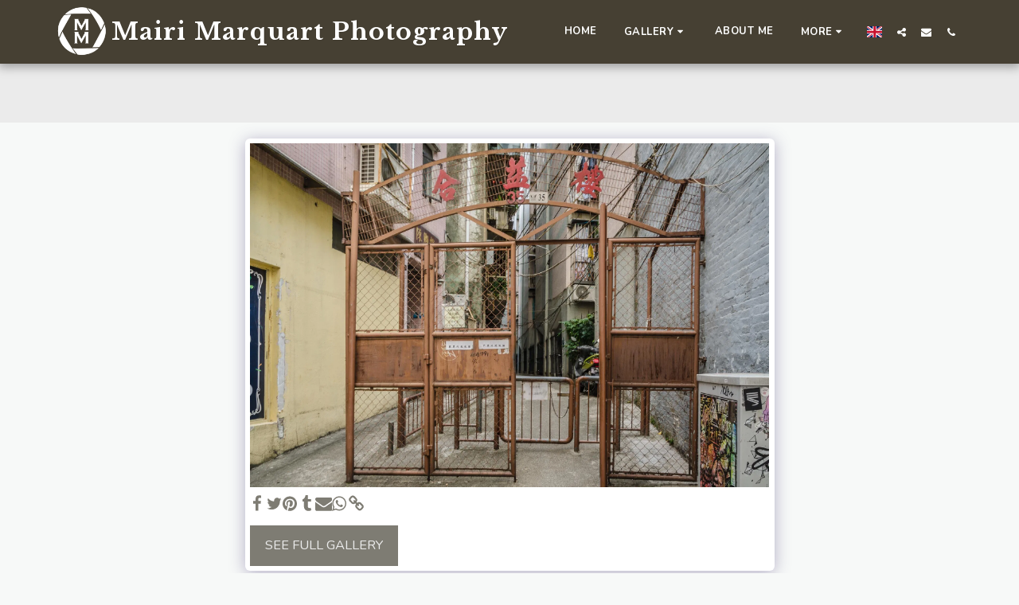

--- FILE ---
content_type: image/svg+xml
request_url: https://images.cdn-files-a.com/ready_uploads/svg/pinterest.svg?v=2
body_size: 199
content:
<svg version="1.1" xmlns="http://www.w3.org/2000/svg" width="439" height="512" viewBox="0 0 439 512"><title>pinterest</title><path d="M438.857 256c0 121.143-98.286 219.428-219.429 219.428-21.715 0-42.285-3.143-62.285-9.143 8.286-13.143 17.714-30 22.286-46.857 0 0 2.571-9.714 15.428-60.286 7.428 14.572 29.714 27.428 53.428 27.428 70.572 0 118.572-64.286 118.572-150.571 0-64.857-55.143-125.715-139.143-125.715-104 0-156.571 74.857-156.571 137.143 0 37.714 14.285 71.428 44.857 84 4.857 2 9.428 0 10.857-5.714 1.143-3.714 3.429-13.428 4.572-17.428 1.429-5.714 0.857-7.428-3.143-12.286-8.857-10.572-14.572-24-14.572-43.143 0-55.429 41.428-105.143 108-105.143 58.857 0 91.428 36 91.428 84.286 0 63.143-28 116.572-69.714 116.572-22.857 0-40-18.857-34.572-42.286 6.572-27.714 19.428-57.714 19.428-77.714 0-18-9.714-33.143-29.714-33.143-23.428 0-42.286 24.285-42.286 56.857 0 0 0 20.857 7.143 34.857-24 101.714-28.285 119.428-28.285 119.428-4 16.572-4.286 35.143-3.714 50.572-77.428-34-131.429-111.143-131.429-201.143 0-121.143 98.285-219.429 219.429-219.429s219.429 98.286 219.429 219.429z"></path></svg>

--- FILE ---
content_type: image/svg+xml
request_url: https://images.cdn-files-a.com/ready_uploads/svg/facebook.svg?v=2
body_size: -54
content:
<svg version="1.1" xmlns="http://www.w3.org/2000/svg" width="301" height="512" viewBox="0 0 301 512"><title>facebook</title><path d="M274 3.429v75.428h-44.857c-35.143 0-41.715 16.857-41.715 41.143v54h83.714l-11.143 84.572h-72.572v216.857h-87.428v-216.857h-72.857v-84.572h72.857v-62.285c0-72.285 44.285-111.715 108.857-111.715 30.857 0 57.428 2.285 65.143 3.429z"></path></svg>